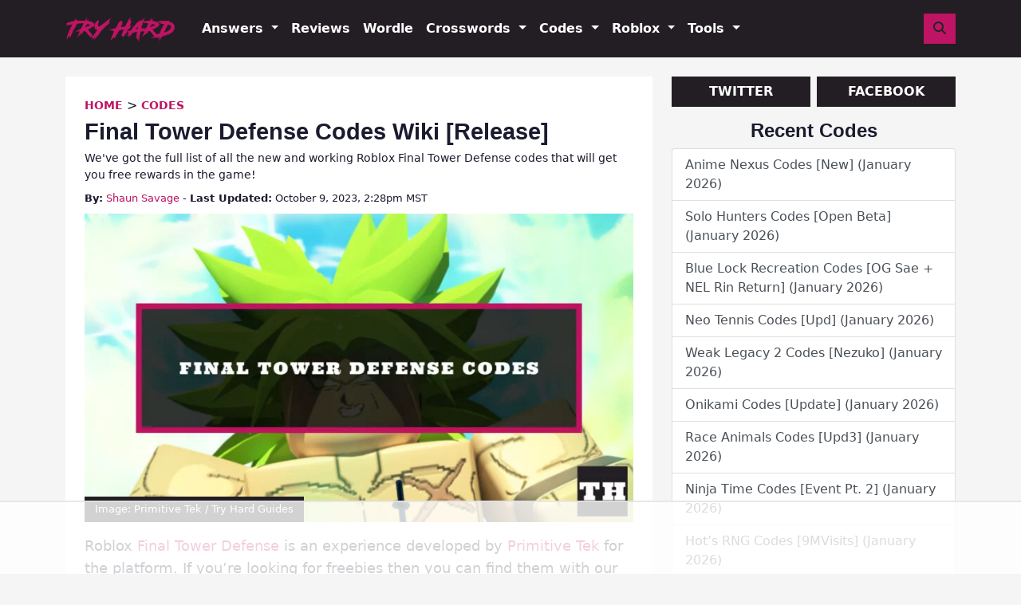

--- FILE ---
content_type: text/html
request_url: https://api.intentiq.com/profiles_engine/ProfilesEngineServlet?at=39&mi=10&dpi=936734067&pt=17&dpn=1&iiqidtype=2&iiqpcid=e83727e8-65c5-48bd-9c9e-b10767cdd10d&iiqpciddate=1769196523743&pcid=a4861d3f-6565-4e53-a07c-bae452c268e5&idtype=3&gdpr=0&japs=false&jaesc=0&jafc=0&jaensc=0&jsver=0.33&testGroup=A&source=pbjs&ABTestingConfigurationSource=group&abtg=A&vrref=https%3A%2F%2Ftryhardguides.com
body_size: 55
content:
{"abPercentage":97,"adt":1,"ct":2,"isOptedOut":false,"data":{"eids":[]},"dbsaved":"false","ls":true,"cttl":86400000,"abTestUuid":"g_b0460c70-861e-4159-9a30-902122b6cdeb","tc":9,"sid":-2130672512}

--- FILE ---
content_type: text/html; charset=utf-8
request_url: https://www.google.com/recaptcha/api2/aframe
body_size: 184
content:
<!DOCTYPE HTML><html><head><meta http-equiv="content-type" content="text/html; charset=UTF-8"></head><body><script nonce="ZjVcFcv2R7wbuhU5t8MNAQ">/** Anti-fraud and anti-abuse applications only. See google.com/recaptcha */ try{var clients={'sodar':'https://pagead2.googlesyndication.com/pagead/sodar?'};window.addEventListener("message",function(a){try{if(a.source===window.parent){var b=JSON.parse(a.data);var c=clients[b['id']];if(c){var d=document.createElement('img');d.src=c+b['params']+'&rc='+(localStorage.getItem("rc::a")?sessionStorage.getItem("rc::b"):"");window.document.body.appendChild(d);sessionStorage.setItem("rc::e",parseInt(sessionStorage.getItem("rc::e")||0)+1);localStorage.setItem("rc::h",'1769196540210');}}}catch(b){}});window.parent.postMessage("_grecaptcha_ready", "*");}catch(b){}</script></body></html>

--- FILE ---
content_type: text/plain
request_url: https://rtb.openx.net/openrtbb/prebidjs
body_size: -223
content:
{"id":"2ac245a6-0bca-41fe-877c-fc9ae612b256","nbr":0}

--- FILE ---
content_type: text/plain
request_url: https://rtb.openx.net/openrtbb/prebidjs
body_size: -84
content:
{"id":"92d0435e-089f-42e1-97c6-19e6bec9798f","nbr":0}

--- FILE ---
content_type: text/plain
request_url: https://rtb.openx.net/openrtbb/prebidjs
body_size: -223
content:
{"id":"68ad31a8-2130-4408-af15-e77c61ac4f4b","nbr":0}

--- FILE ---
content_type: text/plain
request_url: https://rtb.openx.net/openrtbb/prebidjs
body_size: -223
content:
{"id":"690c5314-a132-4b34-a919-f6b5aa82e897","nbr":0}

--- FILE ---
content_type: text/plain
request_url: https://rtb.openx.net/openrtbb/prebidjs
body_size: -223
content:
{"id":"10b48d74-943c-4ca3-b765-6775c9527196","nbr":0}

--- FILE ---
content_type: text/plain
request_url: https://rtb.openx.net/openrtbb/prebidjs
body_size: -223
content:
{"id":"53a01cd1-c826-4c3f-9f8e-942f5e27baaa","nbr":0}

--- FILE ---
content_type: text/plain
request_url: https://rtb.openx.net/openrtbb/prebidjs
body_size: -223
content:
{"id":"752a76af-e16f-4fa8-87ac-1868521471bd","nbr":0}

--- FILE ---
content_type: text/plain
request_url: https://rtb.openx.net/openrtbb/prebidjs
body_size: -223
content:
{"id":"7606ab92-ddfc-4499-8e4c-a1ae97853777","nbr":0}

--- FILE ---
content_type: text/plain
request_url: https://rtb.openx.net/openrtbb/prebidjs
body_size: -223
content:
{"id":"2f7fef71-eb4a-4a11-9052-45a50f3160a7","nbr":0}

--- FILE ---
content_type: text/plain
request_url: https://rtb.openx.net/openrtbb/prebidjs
body_size: -223
content:
{"id":"a4da6718-850c-4d1a-9d56-b4b2b6bca2d3","nbr":0}

--- FILE ---
content_type: text/plain
request_url: https://rtb.openx.net/openrtbb/prebidjs
body_size: -223
content:
{"id":"a03e26a7-ebd2-4eff-91b6-e05433ad9155","nbr":0}

--- FILE ---
content_type: text/plain; charset=utf-8
request_url: https://ads.adthrive.com/http-api/cv2
body_size: 6085
content:
{"om":["00xbjwwl","0107o7j9","07qjzu81","088iw0y0","0929nj63","0Io8g4mTQr4","0ae6f505-1450-46e3-a98b-a21fe0c03956","0ea6rrya","0iyi1awv","0r31j41j","0sm4lr19","0tgj3gqz","0z2q3gf2","1","1011_302_56982256","1011_302_57051252","1011_74_18364062","1011_74_18364134","10ua7afe","11142692","11509227","1185:1610326628","11896988","12010080","12010084","12010088","12168663","12171164","124843_10","124844_23","124848_8","124853_8","12931033","12931034","1331602067258847013","13mvd7kb","13un7jsm","1453468","1610326728","16x7UEIxQu8","17_24767217","17_24767245","1891/84814","1ca6o4s6","1eb7cd10-566a-4c4e-b8ac-f8cd38c640e4","1h2987yhpl7","1h7yhpl7","1nswb35c","1o3c69b1","1qycnxb6","1r7rfn75","1zx7wzcw","201672019","201735632","202430_200_EAAYACogrPcXlVDpv4mCpFHbtASH4.EGy-m7zq791oD26KFcrCUyBCeqWqs_","206_501425","2132:43993994","2132:45327622","2132:45327625","2132:45566963","2132:45999649","2132:46039900","2132:46039902","2249:650628516","2249:662425279","2249:691914577","2249:691925891","2307:0hly8ynw","2307:0r31j41j","2307:0sm4lr19","2307:13un7jsm","2307:1h7yhpl7","2307:1r7rfn75","2307:3d4r29fd","2307:3xh2cwy9","2307:45yw802f","2307:4npk06v9","2307:5s8wi8hf","2307:74scwdnj","2307:77gj3an4","2307:7cmeqmw8","2307:7fmk89yf","2307:7uqs49qv","2307:7xb3th35","2307:7yj1wi4i","2307:8linfb0q","2307:8orkh93v","2307:98xzy0ek","2307:9ign6cx0","2307:9krcxphu","2307:9t6gmxuz","2307:9w5l00h3","2307:a24l6iop","2307:a2uqytjp","2307:a4be4w7y","2307:a566o9hb","2307:a7wye4jw","2307:aqiiztpw","2307:axw5pt53","2307:cv0h9mrv","2307:cx0cyl2x","2307:dfru8eib","2307:f3tdw9f3","2307:fevt4ewx","2307:fpbj0p83","2307:fqeh4hao","2307:g6418f73","2307:g749lgab","2307:gn3plkq1","2307:hfqgqvcv","2307:hl4tvc28","2307:hlx2b72j","2307:hswgcqif","2307:ixtrvado","2307:l0mfc5zl","2307:l4mj1tyl","2307:m6rbrf6z","2307:mne39gsk","2307:o3v1i5bp","2307:ou8gxy4u","2307:po4st59x","2307:q0nt8p8d","2307:q9c1qxt2","2307:r0u09phz","2307:s00uohbj","2307:s2ahu2ae","2307:tteuf1og","2307:tty470r7","2307:tusooher","2307:u30fsj32","2307:vj7hzkpp","2307:vmn1juoe","2307:wt0wmo2s","2307:xau90hsg","2307:xson3pvm","2307:y0puj9hd","2307:y7fzjmqi","2307:y96tvrmt","2307:yrlpef8w","2307:yuwtbs4c","2307:z2zvrgyz","2307:zqekf0vj","2409_25495_176_CR52092921","2409_25495_176_CR52092923","2409_25495_176_CR52175340","2409_25495_176_CR52178316","24525570","24694815","25_0l51bbpm","25_53v6aquw","25_m2n177jy","25_oz31jrd0","25_ti0s3bz3","25_yi6qlg3p","25_ztlksnbe","25_zwzjgvpw","262594","2636_1101777_7764-1036199","2636_1101777_7764-1036202","2636_1101777_7764-1036209","2636_1101777_7764-1036210","2662_200562_8168483","2662_200562_8172720","2662_200562_8172724","2662_200562_8172741","2662_200562_8182931","2662_200562_8182933","2676:85690706","2676:86698258","2715_9888_262594","274c3bcb-22af-4696-908c-c780f3c8209a","28925636","28933536","29414696","29414711","2974:8172724","2goa9794","2hdl0sv1","2pu0gomp","2rhihii2","2yk07hi2","308_125203_17","308_125204_13","32447008","33190976","33419362","33627470","33634312","3490:CR52223725","3646_185414_T26335189","3658_15032_fevt4ewx","3658_15078_4npk06v9","3658_15078_fqeh4hao","3658_15078_ogo426bi","3658_15078_revf1erj","3658_15233_4lrf5n54","3658_15936_0ea6rrya","3658_18008_dfru8eib","3658_18008_hswgcqif","3658_203382_cx0cyl2x","3658_203382_f3tdw9f3","3658_203382_l0mfc5zl","3658_203382_xson3pvm","3658_203382_z2zvrgyz","3658_22079_mne39gsk","3658_582283_oyophs7h","3658_629625_wu5qr81l","3658_644013_rnvjtx7r","3658_645259_T26437155","3658_67113_77gj3an4","36817376","381513943572","3822:24417995","39303318","3LMBEkP-wis","3bpibFJBfkQ","3irzr1uu","3p0mnojb","3v5u0p3e","3xh2cwy9","3zvv1o7w","409_216398","409_216416","409_223589","409_225988","409_226336","409_226374","409_228354","42604842","43163411","43919985","43a7ptxe","440665","44629254","44z2zjbq","458901553568","45v886tf","45yw802f","47192068","47370256","481703827","485027845327","4XeDJWPR5iQ","4aqwokyz","4etfwvf1","4fk9nxse","4lrf5n54","4mmcjpc4","4zai8e8t","501422","501425","51372084","51372355","51372397","51372410","51372434","522710","53400667","53v6aquw","546501a1-5fcf-407b-9647-ef8db4a70b71","549410","5510:1nswb35c","5510:fz6wn1e1","5510:pefxr7k2","5510:quk7w53j","5510:ujl9wsn7","5510:y4hjcn9o","55167461","555567478","55763524","557_409_216396","557_409_220343","557_409_220344","557_409_220354","557_409_220364","557_409_223599","557_409_228054","557_409_228059","558_93_12r5iucs","558_93_77gj3an4","56018481","56071098","560_74_18268075","560_74_18268083","56341213","5636:12023788","56383953","564549740","56619923","56635945","588062576109","59664236","59664278","59665059","59780461","59780474","59873208","59873223","59873224","59873227","59873231","5iujftaz","5my41lud","5s2988wi8hf","5s8wi8hf","5sfc9ja1","61085224","6109665f-266e-4363-b8e0-29dcd3715801","61154737","61210719","613344ix","61444664","618576351","618876699","61892995","618980679","61900466","619089559","61916211","61916223","61916225","61916227","61916229","61932920","61932933","61932957","62019442","62019681","62187798","6226505231","6226505239","6226507991","6226512761","6226521995","6226525661","6226527055","6226530649","6226543495","6250_66552_1114488823","6250_66552_1116290323","627227759","627309156","627309159","627506665","628015148","628086965","628153053","628153173","628222860","628223277","628360579","628360582","628444259","628444262","628444349","628444433","628444439","628456310","628456382","628456403","628622163","628622172","628622178","628622241","628622244","628622247","628622250","628683371","628687043","628687157","628687460","628687463","628803013","628841673","629007394","629009180","629167998","629168001","629168010","629168565","629171196","629171202","62947620","62951578","62971361","62971376","62971378","63063274","630928655","63100589","63114666","6365_61796_784844652399","6365_61796_784844653116","6365_61796_784880263591","6365_61796_784880274628","6365_61796_784880275657","63barbg1","63gwykf6","651637461","6547_67916_YK5PRXOfBSzdRq7F0SMf","6547_67916_dxEOJpzM7ipGPk24262g","6547_67916_zCa9902J7HuIlg1aCYUs","659216891404","659713728691","65a5d14d-e76b-4486-beed-8ca9fb168976","66e58986-cca8-4610-ab5b-bf43f5b8720a","679535580","680_99480_700109393","690_99485_1610326628","690_99485_1610326728","695879875","697189861","697189874","697189924","697189965","697189968","697190006","697525780","697525793","697525795","697525808","697876985","697876986","697876988","697876994","697876999","697877001","697893306","698493106","699201086","699825459","6ejtrnf9","6lmy2lg0","6mj57yc0","6zt4aowl","702423494","703638643","705115332","705115442","705115523","705177193","705555311","705611683","707705230","707868621","70_82133853","70_85402277","70_85943199","70_86698023","70_86698444","714860655836","723014028710","725271087996","725307709636","725307736711","725307849769","731274108871","739103879651","74243_74_18268075","74243_74_18364017","74243_74_18364062","74243_74_18364087","74243_74_18364134","74243_74_18364251","74_18364017","74wv3qdx","7732580","773836965811","786055362427","786935973586","790703642057","79096186","794di3me","7969_149355_42602454","7969_149355_45999649","79ju1d1h","7a0tg1yi","7cba262a-20c0-44b4-b543-0795019b1156","7cmeqmw8","7fmk89yf","7qIE6HPltrY","7qevw67b","7xb3th35","8152859","8152878","8152879","8172728","8172741","8193073","8193078","81n93wxs","81x4dv6q","82133852","82133854","82133858","82467327","82467331","82467338","82ztrhy9","83443883","83443888","84105_751141131","84105_751141141","84578111","84578144","85444747","85690519","85690713","85939019","85943184","85943196","85943197","85943199","86082701","86083695","86087992","86470584","86698370","86698464","86925934","8b5u826e","8euh5txf","8linfb0q","8o298rkh93v","8orkh93v","9057/0328842c8f1d017570ede5c97267f40d","9057/211d1f0fa71d1a58cabee51f2180e38f","9057/9ced2f4f99ea397df0e0f394c2806693","90_12491667","90_12491687","93_rxj4b6nw","96srbype","97_8193073","97_8193078","98xzy0ek","9cv2cppz","9ign6cx0","9krcxphu","9nex8xyd","9phuypxd","9t6gmxuz","9uox3d6i","9vj21krg","9w5l00h3","Dt9tkFgPbK0","MsXNUCBuXSw","NbIJQmcQ6AI","NplsJAxRH1w","T2DgxA3xRlE","Wwx9FvKWz5o","YlnVIl2d84o","_P-zIIc5ugE","a0oxacu8","a1vt6lsg","a24l6iop","a2uqytjp","a4be4w7y","a566o9hb","a7w365s6","a7wye4jw","aYEy4bDVcvU","ag5h5euo","aqiiztpw","aw234wxi","axw5pt53","b1ef52f2-6b81-4a73-a6d6-292310627ab8","b5e77p2y","b90cwbcd","b9e45cd6-0bb7-43eb-84ea-7c646ed1c86f","be00f0c9-b751-4979-b225-1cc7c68615b2","bnpe74hh","bpecuyjx","byhpa0k9","c-Mh5kLIzow","c25t9p0u","c3tpbb4r","c5e168ce-8ea4-4cf4-9a9c-3b39658c398b","c7z0h277","cbe27f07-454a-4d9f-bdcf-f1b59f350d8f","cd40m5wq","ciypcyxj","cmpalw5s","cr-1oplzoysuatj","cr-1oplzoysubwe","cr-29p8ow2ru9vd","cr-2deugwfeubwe","cr-4rm7rpu3u9vd","cr-4rm7rpu3ubwe","cr-4rm7rpu3ubxe","cr-aaqt0j2subwj","cr-aav1zg0qubwj","cr-aavwye1uubwj","cr-aawz2m4yubwj","cr-ax6bdvhruatj","cr-flbd4mx4u9vd","cr-flbd4mx4uatj","cr-flbd4mx4ubwe","cr-g7ywwk2qvft","cr-g7ywwk5qvft","cr-g7ywwk7qvft","cr-ghun4f53u9vd","cr-ghun4f53uatj","cr-kz4ol95lubwe","cr-q3xo02ccuatj","cr-vb09dxh3uatj","cr-vb09dxh3ubwe","cr-xu1ullzyuatj","cv0h9mrv","cx0cyl2x","cymho2zs","czt3qxxp","d4t9q1n1","d87ut8qg","d9f6t30y","daw00eve","db2hkibo","ddca3ba8-802b-4572-9a91-c8726e5fa8f6","ddfdf9e7-e378-401c-beee-b421c45e0635","dfru8eib","dg2WmFvzosE","dlhr8b78","dpjydwun","dwghal43","e4zt08h4","eb9vjo1r","edspht56","eiqtrsdn","f26d0a74-942a-41c9-9a89-40b3aaf1a60a","f30f633e-2291-4989-a92c-232d44232032","f3tdw9f3","f9zmsi7x","fbswp7rk","fe298vt4ewx","fevt4ewx","fhnzmvqw","fj3srhfo","fjzzyur4","fpbj0p83","fq298eh4hao","fqeh4hao","ft79er7MHcU","fwpo5wab","fy5qcztw","fypjkbk7","g6418f73","g729849lgab","g749lgab","ge4kwk32","gn3plkq1","h0cw921b","h1m1w12p","hPuTdMDQS5M","heb21q1u","hffavbt7","hfqgqvcv","hgrz3ggo","hl4tvc28","hlx2b72j","hrwidqo8","hswgcqif","hu52wf5i","hxxrc6st","i2aglcoy","i8q65k6g","i90isgt0","iaqttatc","ikek48r0","iwc7djbc","ixtrvado","j0kdpkgx","j39smngx","jci9uj40","jd035jgw","jsmsbpnw","jsu57unw","k2xfz54q","kbvybq0g","kns32sql","ku298zv8ufm","kzcm6qrp","l0mfc5zl","l45j4icj","l4mj1tyl","lc408s2k","lfzorstn","ll77hviy","lo2985w2f9z","lp1o53wi","lqdvaorh","ls74a5wb","lym1wdwi","lyop61rm","lz23iixx","m6rbrf6z","m6t1h1z5","m9tz4e6u","mf9hp67j","mk19vci9","mmr74uc4","mne39gsk","mnzinbrt","mtsc0nih","mznp7ktv","n8w0plts","nDEslD5DCrE","ncfr1yiw","nm298rms1vr","nmrms1vr","nodohvfi","nr2985arrhc","nr5arrhc","nrlkfmof","o5xj653n","of0pnoue","of8dd9pr","ofoon6ir","ogw1ezqo","oj70mowv","on7syyq9","op9gtamy","ou8gxy4u","ouycdkmq","oyophs7h","oz31jrd0","ozdii3rw","p0noqqn9","p0odjzyt","pi6u4hm4","pkydekxi","plth4l1a","po4st59x","poc1p809","pq3cgxj4","pz8lwofu","pzgd3hum","q9I-eRux9vU","q9c1qxt2","qffuo3l3","qi6czu7b","quk7w53j","r0u09phz","r35763xz","r3co354x","r5pphbep","rdwfobyr","rk5pkdan","rnvjtx7r","rr8j1gh9","rxj4b6nw","s00uohbj","s2298ahu2ae","s2ahu2ae","s42om3j4","s4s41bit","sd44zwsa","sdodmuod","szng7r8g","t2dlmwva","t58zjs8i","t5kb9pme","thto5dki","ti0s3bz3","tteuf1og","tuivy3lz","tusooher","tzngt86j","u1jb75sm","u30fsj32","u32980fsj32","u66r47ug","u7p1kjgp","u8px4ucu","ub298jltf5y","ubjltf5y","uc3gjkej","ud61dfyz","uhebin5g","uiy3rdne","uqph5v76","vCc_ZoB9XiI","vj7hzkpp","vkqnyng8","vosqszns","w15c67ad","wFBPTWkXhX8","wf9qekf0","wfxqcwx7","wt0wmo2s","x21s451d","x40ta9u0","x420t9me","x4jo7a5v","x716iscu","x9yz5t0i","xa298u90hsg","xau90hsg","xdaezn6y","xe5smv63","xnx5isri","xoqodiix","xswz6rio","xurgfkt2","y0puj9hd","y2b8ch3z","y42ubkar","y4hjcn9o","y7fzjmqi","yi6qlg3p","yl9likui","yuma6t5d","z0t9f1cw","z2zvrgyz","zep75yl2","zpm9ltrh","zqekf0vj","zsvdh1xi","zw6jpag6","zwzjgvpw","zz298nndanq","zznndanq","7979132","7979135"],"pmp":[],"adomains":["123notices.com","1md.org","about.bugmd.com","acelauncher.com","adameve.com","akusoli.com","allyspin.com","askanexpertonline.com","atomapplications.com","bassbet.com","betsson.gr","biz-zone.co","bizreach.jp","braverx.com","bubbleroom.se","bugmd.com","buydrcleanspray.com","byrna.com","capitaloneshopping.com","clarifion.com","combatironapparel.com","controlcase.com","convertwithwave.com","cotosen.com","countingmypennies.com","cratedb.com","croisieurope.be","cs.money","dallasnews.com","definition.org","derila-ergo.com","dhgate.com","dhs.gov","displate.com","easyprint.app","easyrecipefinder.co","fabpop.net","familynow.club","fla-keys.com","folkaly.com","g123.jp","gameswaka.com","getbugmd.com","getconsumerchoice.com","getcubbie.com","gowavebrowser.co","gowdr.com","gransino.com","grosvenorcasinos.com","guard.io","hero-wars.com","holts.com","instantbuzz.net","itsmanual.com","jackpotcitycasino.com","justanswer.com","justanswer.es","la-date.com","lightinthebox.com","liverrenew.com","local.com","lovehoney.com","lulutox.com","lymphsystemsupport.com","manualsdirectory.org","meccabingo.com","medimops.de","mensdrivingforce.com","millioner.com","miniretornaveis.com","mobiplus.me","myiq.com","national-lottery.co.uk","naturalhealthreports.net","nbliver360.com","nikke-global.com","nordicspirit.co.uk","nuubu.com","onlinemanualspdf.co","original-play.com","outliermodel.com","paperela.com","paradisestays.site","parasiterelief.com","peta.org","photoshelter.com","plannedparenthood.org","playvod-za.com","printeasilyapp.com","printwithwave.com","profitor.com","quicklearnx.com","quickrecipehub.com","rakuten-sec.co.jp","rangeusa.com","refinancegold.com","robocat.com","royalcaribbean.com","saba.com.mx","shift.com","simple.life","spinbara.com","systeme.io","taboola.com","tackenberg.de","temu.com","tenfactorialrocks.com","theoceanac.com","topaipick.com","totaladblock.com","usconcealedcarry.com","vagisil.com","vegashero.com","vegogarden.com","veryfast.io","viewmanuals.com","viewrecipe.net","votervoice.net","vuse.com","wavebrowser.co","wavebrowserpro.com","weareplannedparenthood.org","xiaflex.com","yourchamilia.com"]}

--- FILE ---
content_type: text/plain; charset=UTF-8
request_url: https://at.teads.tv/fpc?analytics_tag_id=PUB_17002&tfpvi=&gdpr_consent=&gdpr_status=22&gdpr_reason=220&ccpa_consent=&sv=prebid-v1
body_size: 56
content:
ZGZkNGM5ZDgtNTM0OC00OGM4LTkyYzctMDNiNDVkNjQ2NGRiIy0yLTE=

--- FILE ---
content_type: text/plain
request_url: https://rtb.openx.net/openrtbb/prebidjs
body_size: -223
content:
{"id":"40cf23af-7759-4b42-99e1-72dd40bd366f","nbr":0}

--- FILE ---
content_type: text/plain
request_url: https://rtb.openx.net/openrtbb/prebidjs
body_size: -223
content:
{"id":"afab9b9c-d657-403c-8831-6b711749877b","nbr":0}

--- FILE ---
content_type: text/plain
request_url: https://rtb.openx.net/openrtbb/prebidjs
body_size: -223
content:
{"id":"c4311413-f67a-4696-b5be-2ff249bc23c1","nbr":0}

--- FILE ---
content_type: text/plain
request_url: https://rtb.openx.net/openrtbb/prebidjs
body_size: -223
content:
{"id":"d25a5bbc-aee7-4202-993a-fdd61f2906f5","nbr":0}